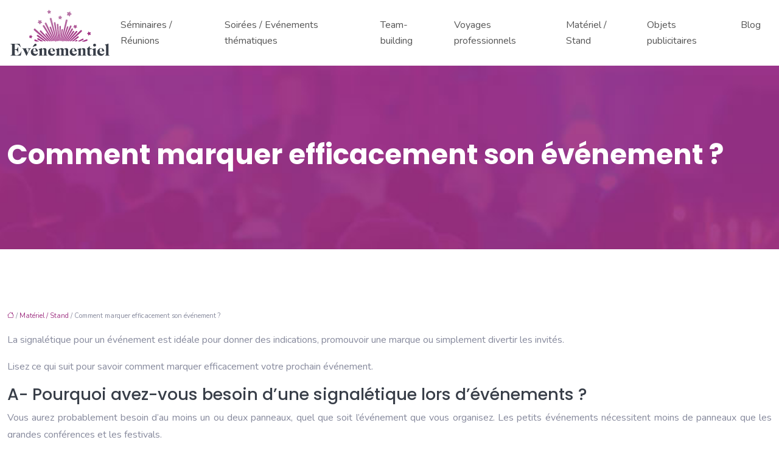

--- FILE ---
content_type: text/html; charset=UTF-8
request_url: https://www.xn--vnementiel-96ab.net/comment-marquer-efficacement-son-evenement/
body_size: 12195
content:
<!DOCTYPE html>
<html lang="fr-FR">
<head>
<meta charset="UTF-8" />
<meta name="viewport" content="width=device-width">
<link rel="shortcut icon" href="/wp-content/uploads/2019/02/favicon.png" />
<script type="application/ld+json">
{
    "@context": "https://schema.org",
    "@graph": [
        {
            "@type": "WebSite",
            "@id": "https://www.xn--vnementiel-96ab.net#website",
            "url": "https://www.xn--vnementiel-96ab.net",
            "name": "evenementiel",
            "inLanguage": "fr-FR",
            "publisher": {
                "@id": "https://www.xn--vnementiel-96ab.net#organization"
            }
        },
        {
            "@type": "Organization",
            "@id": "https://www.xn--vnementiel-96ab.net#organization",
            "name": "evenementiel",
            "url": "https://www.xn--vnementiel-96ab.net",
            "logo": {
                "@type": "ImageObject",
                "@id": "https://www.xn--vnementiel-96ab.net#logo",
                "url": "https://www.xn--vnementiel-96ab.net/wp-content/uploads/2019/02/evenementiel.png"
            }
        },
        {
            "@type": "Person",
            "@id": "https://www.xn--vnementiel-96ab.net/author/evenementiel#person",
            "name": "evenementiel",
            "jobTitle": "Rédaction Web",
            "url": "https://www.xn--vnementiel-96ab.net/author/evenementiel",
            "worksFor": {
                "@id": "https://www.xn--vnementiel-96ab.net#organization"
            },
            "image": {
                "@type": "ImageObject",
                "url": ""
            }
        },
        {
            "@type": "WebPage",
            "@id": "https://www.xn--vnementiel-96ab.net/comment-marquer-efficacement-son-evenement/#webpage",
            "url": "https://www.xn--vnementiel-96ab.net/comment-marquer-efficacement-son-evenement/",
            "name": "14 idées créatives pour la signalisation d'un événement.",
            "isPartOf": {
                "@id": "https://www.xn--vnementiel-96ab.net#website"
            },
            "breadcrumb": {
                "@id": "https://www.xn--vnementiel-96ab.net/comment-marquer-efficacement-son-evenement/#breadcrumb"
            },
            "inLanguage": "fr_FR"
        },
        {
            "@type": "Article",
            "@id": "https://www.xn--vnementiel-96ab.net/comment-marquer-efficacement-son-evenement/#article",
            "headline": "Comment marquer efficacement son événement ?",
            "description": "Vos invités savent-ils où tout se trouve lors de votre événement ? Ont-ils au moins trouvé le lieu de l&apos;événement ? Si la réponse est non, lisez notre guide sur la signalisation d&apos;un événement.",
            "mainEntityOfPage": {
                "@id": "https://www.xn--vnementiel-96ab.net/comment-marquer-efficacement-son-evenement/#webpage"
            },
            "wordCount": 1317,
            "isAccessibleForFree": true,
            "articleSection": [
                "Matériel / Stand"
            ],
            "datePublished": "2021-12-02T11:30:00+00:00",
            "author": {
                "@id": "https://www.xn--vnementiel-96ab.net/author/evenementiel#person"
            },
            "publisher": {
                "@id": "https://www.xn--vnementiel-96ab.net#organization"
            },
            "inLanguage": "fr-FR"
        },
        {
            "@type": "BreadcrumbList",
            "@id": "https://www.xn--vnementiel-96ab.net/comment-marquer-efficacement-son-evenement/#breadcrumb",
            "itemListElement": [
                {
                    "@type": "ListItem",
                    "position": 1,
                    "name": "Accueil",
                    "item": "https://www.xn--vnementiel-96ab.net/"
                },
                {
                    "@type": "ListItem",
                    "position": 2,
                    "name": "Matériel / Stand",
                    "item": "https://www.xn--vnementiel-96ab.net/materiel-stand/"
                },
                {
                    "@type": "ListItem",
                    "position": 3,
                    "name": "Comment marquer efficacement son événement ?",
                    "item": "https://www.xn--vnementiel-96ab.net/comment-marquer-efficacement-son-evenement/"
                }
            ]
        }
    ]
}</script>
<meta name='robots' content='max-image-preview:large' />
<title>14 idées créatives pour la signalisation d'un événement.</title><meta name="description" content="Vos invités savent-ils où tout se trouve lors de votre événement ? Ont-ils au moins trouvé le lieu de l'événement ? Si la réponse est non, lisez notre guide sur la signalisation d'un événement."><link rel="alternate" title="oEmbed (JSON)" type="application/json+oembed" href="https://www.xn--vnementiel-96ab.net/wp-json/oembed/1.0/embed?url=https%3A%2F%2Fwww.xn--vnementiel-96ab.net%2Fcomment-marquer-efficacement-son-evenement%2F" />
<link rel="alternate" title="oEmbed (XML)" type="text/xml+oembed" href="https://www.xn--vnementiel-96ab.net/wp-json/oembed/1.0/embed?url=https%3A%2F%2Fwww.xn--vnementiel-96ab.net%2Fcomment-marquer-efficacement-son-evenement%2F&#038;format=xml" />
<style id='wp-img-auto-sizes-contain-inline-css' type='text/css'>
img:is([sizes=auto i],[sizes^="auto," i]){contain-intrinsic-size:3000px 1500px}
/*# sourceURL=wp-img-auto-sizes-contain-inline-css */
</style>
<style id='wp-block-library-inline-css' type='text/css'>
:root{--wp-block-synced-color:#7a00df;--wp-block-synced-color--rgb:122,0,223;--wp-bound-block-color:var(--wp-block-synced-color);--wp-editor-canvas-background:#ddd;--wp-admin-theme-color:#007cba;--wp-admin-theme-color--rgb:0,124,186;--wp-admin-theme-color-darker-10:#006ba1;--wp-admin-theme-color-darker-10--rgb:0,107,160.5;--wp-admin-theme-color-darker-20:#005a87;--wp-admin-theme-color-darker-20--rgb:0,90,135;--wp-admin-border-width-focus:2px}@media (min-resolution:192dpi){:root{--wp-admin-border-width-focus:1.5px}}.wp-element-button{cursor:pointer}:root .has-very-light-gray-background-color{background-color:#eee}:root .has-very-dark-gray-background-color{background-color:#313131}:root .has-very-light-gray-color{color:#eee}:root .has-very-dark-gray-color{color:#313131}:root .has-vivid-green-cyan-to-vivid-cyan-blue-gradient-background{background:linear-gradient(135deg,#00d084,#0693e3)}:root .has-purple-crush-gradient-background{background:linear-gradient(135deg,#34e2e4,#4721fb 50%,#ab1dfe)}:root .has-hazy-dawn-gradient-background{background:linear-gradient(135deg,#faaca8,#dad0ec)}:root .has-subdued-olive-gradient-background{background:linear-gradient(135deg,#fafae1,#67a671)}:root .has-atomic-cream-gradient-background{background:linear-gradient(135deg,#fdd79a,#004a59)}:root .has-nightshade-gradient-background{background:linear-gradient(135deg,#330968,#31cdcf)}:root .has-midnight-gradient-background{background:linear-gradient(135deg,#020381,#2874fc)}:root{--wp--preset--font-size--normal:16px;--wp--preset--font-size--huge:42px}.has-regular-font-size{font-size:1em}.has-larger-font-size{font-size:2.625em}.has-normal-font-size{font-size:var(--wp--preset--font-size--normal)}.has-huge-font-size{font-size:var(--wp--preset--font-size--huge)}.has-text-align-center{text-align:center}.has-text-align-left{text-align:left}.has-text-align-right{text-align:right}.has-fit-text{white-space:nowrap!important}#end-resizable-editor-section{display:none}.aligncenter{clear:both}.items-justified-left{justify-content:flex-start}.items-justified-center{justify-content:center}.items-justified-right{justify-content:flex-end}.items-justified-space-between{justify-content:space-between}.screen-reader-text{border:0;clip-path:inset(50%);height:1px;margin:-1px;overflow:hidden;padding:0;position:absolute;width:1px;word-wrap:normal!important}.screen-reader-text:focus{background-color:#ddd;clip-path:none;color:#444;display:block;font-size:1em;height:auto;left:5px;line-height:normal;padding:15px 23px 14px;text-decoration:none;top:5px;width:auto;z-index:100000}html :where(.has-border-color){border-style:solid}html :where([style*=border-top-color]){border-top-style:solid}html :where([style*=border-right-color]){border-right-style:solid}html :where([style*=border-bottom-color]){border-bottom-style:solid}html :where([style*=border-left-color]){border-left-style:solid}html :where([style*=border-width]){border-style:solid}html :where([style*=border-top-width]){border-top-style:solid}html :where([style*=border-right-width]){border-right-style:solid}html :where([style*=border-bottom-width]){border-bottom-style:solid}html :where([style*=border-left-width]){border-left-style:solid}html :where(img[class*=wp-image-]){height:auto;max-width:100%}:where(figure){margin:0 0 1em}html :where(.is-position-sticky){--wp-admin--admin-bar--position-offset:var(--wp-admin--admin-bar--height,0px)}@media screen and (max-width:600px){html :where(.is-position-sticky){--wp-admin--admin-bar--position-offset:0px}}

/*# sourceURL=wp-block-library-inline-css */
</style><style id='global-styles-inline-css' type='text/css'>
:root{--wp--preset--aspect-ratio--square: 1;--wp--preset--aspect-ratio--4-3: 4/3;--wp--preset--aspect-ratio--3-4: 3/4;--wp--preset--aspect-ratio--3-2: 3/2;--wp--preset--aspect-ratio--2-3: 2/3;--wp--preset--aspect-ratio--16-9: 16/9;--wp--preset--aspect-ratio--9-16: 9/16;--wp--preset--color--black: #000000;--wp--preset--color--cyan-bluish-gray: #abb8c3;--wp--preset--color--white: #ffffff;--wp--preset--color--pale-pink: #f78da7;--wp--preset--color--vivid-red: #cf2e2e;--wp--preset--color--luminous-vivid-orange: #ff6900;--wp--preset--color--luminous-vivid-amber: #fcb900;--wp--preset--color--light-green-cyan: #7bdcb5;--wp--preset--color--vivid-green-cyan: #00d084;--wp--preset--color--pale-cyan-blue: #8ed1fc;--wp--preset--color--vivid-cyan-blue: #0693e3;--wp--preset--color--vivid-purple: #9b51e0;--wp--preset--color--base: #f9f9f9;--wp--preset--color--base-2: #ffffff;--wp--preset--color--contrast: #111111;--wp--preset--color--contrast-2: #636363;--wp--preset--color--contrast-3: #A4A4A4;--wp--preset--color--accent: #cfcabe;--wp--preset--color--accent-2: #c2a990;--wp--preset--color--accent-3: #d8613c;--wp--preset--color--accent-4: #b1c5a4;--wp--preset--color--accent-5: #b5bdbc;--wp--preset--gradient--vivid-cyan-blue-to-vivid-purple: linear-gradient(135deg,rgb(6,147,227) 0%,rgb(155,81,224) 100%);--wp--preset--gradient--light-green-cyan-to-vivid-green-cyan: linear-gradient(135deg,rgb(122,220,180) 0%,rgb(0,208,130) 100%);--wp--preset--gradient--luminous-vivid-amber-to-luminous-vivid-orange: linear-gradient(135deg,rgb(252,185,0) 0%,rgb(255,105,0) 100%);--wp--preset--gradient--luminous-vivid-orange-to-vivid-red: linear-gradient(135deg,rgb(255,105,0) 0%,rgb(207,46,46) 100%);--wp--preset--gradient--very-light-gray-to-cyan-bluish-gray: linear-gradient(135deg,rgb(238,238,238) 0%,rgb(169,184,195) 100%);--wp--preset--gradient--cool-to-warm-spectrum: linear-gradient(135deg,rgb(74,234,220) 0%,rgb(151,120,209) 20%,rgb(207,42,186) 40%,rgb(238,44,130) 60%,rgb(251,105,98) 80%,rgb(254,248,76) 100%);--wp--preset--gradient--blush-light-purple: linear-gradient(135deg,rgb(255,206,236) 0%,rgb(152,150,240) 100%);--wp--preset--gradient--blush-bordeaux: linear-gradient(135deg,rgb(254,205,165) 0%,rgb(254,45,45) 50%,rgb(107,0,62) 100%);--wp--preset--gradient--luminous-dusk: linear-gradient(135deg,rgb(255,203,112) 0%,rgb(199,81,192) 50%,rgb(65,88,208) 100%);--wp--preset--gradient--pale-ocean: linear-gradient(135deg,rgb(255,245,203) 0%,rgb(182,227,212) 50%,rgb(51,167,181) 100%);--wp--preset--gradient--electric-grass: linear-gradient(135deg,rgb(202,248,128) 0%,rgb(113,206,126) 100%);--wp--preset--gradient--midnight: linear-gradient(135deg,rgb(2,3,129) 0%,rgb(40,116,252) 100%);--wp--preset--gradient--gradient-1: linear-gradient(to bottom, #cfcabe 0%, #F9F9F9 100%);--wp--preset--gradient--gradient-2: linear-gradient(to bottom, #C2A990 0%, #F9F9F9 100%);--wp--preset--gradient--gradient-3: linear-gradient(to bottom, #D8613C 0%, #F9F9F9 100%);--wp--preset--gradient--gradient-4: linear-gradient(to bottom, #B1C5A4 0%, #F9F9F9 100%);--wp--preset--gradient--gradient-5: linear-gradient(to bottom, #B5BDBC 0%, #F9F9F9 100%);--wp--preset--gradient--gradient-6: linear-gradient(to bottom, #A4A4A4 0%, #F9F9F9 100%);--wp--preset--gradient--gradient-7: linear-gradient(to bottom, #cfcabe 50%, #F9F9F9 50%);--wp--preset--gradient--gradient-8: linear-gradient(to bottom, #C2A990 50%, #F9F9F9 50%);--wp--preset--gradient--gradient-9: linear-gradient(to bottom, #D8613C 50%, #F9F9F9 50%);--wp--preset--gradient--gradient-10: linear-gradient(to bottom, #B1C5A4 50%, #F9F9F9 50%);--wp--preset--gradient--gradient-11: linear-gradient(to bottom, #B5BDBC 50%, #F9F9F9 50%);--wp--preset--gradient--gradient-12: linear-gradient(to bottom, #A4A4A4 50%, #F9F9F9 50%);--wp--preset--font-size--small: 13px;--wp--preset--font-size--medium: 20px;--wp--preset--font-size--large: 36px;--wp--preset--font-size--x-large: 42px;--wp--preset--spacing--20: min(1.5rem, 2vw);--wp--preset--spacing--30: min(2.5rem, 3vw);--wp--preset--spacing--40: min(4rem, 5vw);--wp--preset--spacing--50: min(6.5rem, 8vw);--wp--preset--spacing--60: min(10.5rem, 13vw);--wp--preset--spacing--70: 3.38rem;--wp--preset--spacing--80: 5.06rem;--wp--preset--spacing--10: 1rem;--wp--preset--shadow--natural: 6px 6px 9px rgba(0, 0, 0, 0.2);--wp--preset--shadow--deep: 12px 12px 50px rgba(0, 0, 0, 0.4);--wp--preset--shadow--sharp: 6px 6px 0px rgba(0, 0, 0, 0.2);--wp--preset--shadow--outlined: 6px 6px 0px -3px rgb(255, 255, 255), 6px 6px rgb(0, 0, 0);--wp--preset--shadow--crisp: 6px 6px 0px rgb(0, 0, 0);}:root { --wp--style--global--content-size: 1320px;--wp--style--global--wide-size: 1920px; }:where(body) { margin: 0; }.wp-site-blocks { padding-top: var(--wp--style--root--padding-top); padding-bottom: var(--wp--style--root--padding-bottom); }.has-global-padding { padding-right: var(--wp--style--root--padding-right); padding-left: var(--wp--style--root--padding-left); }.has-global-padding > .alignfull { margin-right: calc(var(--wp--style--root--padding-right) * -1); margin-left: calc(var(--wp--style--root--padding-left) * -1); }.has-global-padding :where(:not(.alignfull.is-layout-flow) > .has-global-padding:not(.wp-block-block, .alignfull)) { padding-right: 0; padding-left: 0; }.has-global-padding :where(:not(.alignfull.is-layout-flow) > .has-global-padding:not(.wp-block-block, .alignfull)) > .alignfull { margin-left: 0; margin-right: 0; }.wp-site-blocks > .alignleft { float: left; margin-right: 2em; }.wp-site-blocks > .alignright { float: right; margin-left: 2em; }.wp-site-blocks > .aligncenter { justify-content: center; margin-left: auto; margin-right: auto; }:where(.wp-site-blocks) > * { margin-block-start: 1.2rem; margin-block-end: 0; }:where(.wp-site-blocks) > :first-child { margin-block-start: 0; }:where(.wp-site-blocks) > :last-child { margin-block-end: 0; }:root { --wp--style--block-gap: 1.2rem; }:root :where(.is-layout-flow) > :first-child{margin-block-start: 0;}:root :where(.is-layout-flow) > :last-child{margin-block-end: 0;}:root :where(.is-layout-flow) > *{margin-block-start: 1.2rem;margin-block-end: 0;}:root :where(.is-layout-constrained) > :first-child{margin-block-start: 0;}:root :where(.is-layout-constrained) > :last-child{margin-block-end: 0;}:root :where(.is-layout-constrained) > *{margin-block-start: 1.2rem;margin-block-end: 0;}:root :where(.is-layout-flex){gap: 1.2rem;}:root :where(.is-layout-grid){gap: 1.2rem;}.is-layout-flow > .alignleft{float: left;margin-inline-start: 0;margin-inline-end: 2em;}.is-layout-flow > .alignright{float: right;margin-inline-start: 2em;margin-inline-end: 0;}.is-layout-flow > .aligncenter{margin-left: auto !important;margin-right: auto !important;}.is-layout-constrained > .alignleft{float: left;margin-inline-start: 0;margin-inline-end: 2em;}.is-layout-constrained > .alignright{float: right;margin-inline-start: 2em;margin-inline-end: 0;}.is-layout-constrained > .aligncenter{margin-left: auto !important;margin-right: auto !important;}.is-layout-constrained > :where(:not(.alignleft):not(.alignright):not(.alignfull)){max-width: var(--wp--style--global--content-size);margin-left: auto !important;margin-right: auto !important;}.is-layout-constrained > .alignwide{max-width: var(--wp--style--global--wide-size);}body .is-layout-flex{display: flex;}.is-layout-flex{flex-wrap: wrap;align-items: center;}.is-layout-flex > :is(*, div){margin: 0;}body .is-layout-grid{display: grid;}.is-layout-grid > :is(*, div){margin: 0;}body{--wp--style--root--padding-top: 0px;--wp--style--root--padding-right: var(--wp--preset--spacing--50);--wp--style--root--padding-bottom: 0px;--wp--style--root--padding-left: var(--wp--preset--spacing--50);}a:where(:not(.wp-element-button)){text-decoration: underline;}:root :where(a:where(:not(.wp-element-button)):hover){text-decoration: none;}:root :where(.wp-element-button, .wp-block-button__link){background-color: var(--wp--preset--color--contrast);border-radius: .33rem;border-color: var(--wp--preset--color--contrast);border-width: 0;color: var(--wp--preset--color--base);font-family: inherit;font-size: var(--wp--preset--font-size--small);font-style: normal;font-weight: 500;letter-spacing: inherit;line-height: inherit;padding-top: 0.6rem;padding-right: 1rem;padding-bottom: 0.6rem;padding-left: 1rem;text-decoration: none;text-transform: inherit;}:root :where(.wp-element-button:hover, .wp-block-button__link:hover){background-color: var(--wp--preset--color--contrast-2);border-color: var(--wp--preset--color--contrast-2);color: var(--wp--preset--color--base);}:root :where(.wp-element-button:focus, .wp-block-button__link:focus){background-color: var(--wp--preset--color--contrast-2);border-color: var(--wp--preset--color--contrast-2);color: var(--wp--preset--color--base);outline-color: var(--wp--preset--color--contrast);outline-offset: 2px;outline-style: dotted;outline-width: 1px;}:root :where(.wp-element-button:active, .wp-block-button__link:active){background-color: var(--wp--preset--color--contrast);color: var(--wp--preset--color--base);}:root :where(.wp-element-caption, .wp-block-audio figcaption, .wp-block-embed figcaption, .wp-block-gallery figcaption, .wp-block-image figcaption, .wp-block-table figcaption, .wp-block-video figcaption){color: var(--wp--preset--color--contrast-2);font-family: var(--wp--preset--font-family--body);font-size: 0.8rem;}.has-black-color{color: var(--wp--preset--color--black) !important;}.has-cyan-bluish-gray-color{color: var(--wp--preset--color--cyan-bluish-gray) !important;}.has-white-color{color: var(--wp--preset--color--white) !important;}.has-pale-pink-color{color: var(--wp--preset--color--pale-pink) !important;}.has-vivid-red-color{color: var(--wp--preset--color--vivid-red) !important;}.has-luminous-vivid-orange-color{color: var(--wp--preset--color--luminous-vivid-orange) !important;}.has-luminous-vivid-amber-color{color: var(--wp--preset--color--luminous-vivid-amber) !important;}.has-light-green-cyan-color{color: var(--wp--preset--color--light-green-cyan) !important;}.has-vivid-green-cyan-color{color: var(--wp--preset--color--vivid-green-cyan) !important;}.has-pale-cyan-blue-color{color: var(--wp--preset--color--pale-cyan-blue) !important;}.has-vivid-cyan-blue-color{color: var(--wp--preset--color--vivid-cyan-blue) !important;}.has-vivid-purple-color{color: var(--wp--preset--color--vivid-purple) !important;}.has-base-color{color: var(--wp--preset--color--base) !important;}.has-base-2-color{color: var(--wp--preset--color--base-2) !important;}.has-contrast-color{color: var(--wp--preset--color--contrast) !important;}.has-contrast-2-color{color: var(--wp--preset--color--contrast-2) !important;}.has-contrast-3-color{color: var(--wp--preset--color--contrast-3) !important;}.has-accent-color{color: var(--wp--preset--color--accent) !important;}.has-accent-2-color{color: var(--wp--preset--color--accent-2) !important;}.has-accent-3-color{color: var(--wp--preset--color--accent-3) !important;}.has-accent-4-color{color: var(--wp--preset--color--accent-4) !important;}.has-accent-5-color{color: var(--wp--preset--color--accent-5) !important;}.has-black-background-color{background-color: var(--wp--preset--color--black) !important;}.has-cyan-bluish-gray-background-color{background-color: var(--wp--preset--color--cyan-bluish-gray) !important;}.has-white-background-color{background-color: var(--wp--preset--color--white) !important;}.has-pale-pink-background-color{background-color: var(--wp--preset--color--pale-pink) !important;}.has-vivid-red-background-color{background-color: var(--wp--preset--color--vivid-red) !important;}.has-luminous-vivid-orange-background-color{background-color: var(--wp--preset--color--luminous-vivid-orange) !important;}.has-luminous-vivid-amber-background-color{background-color: var(--wp--preset--color--luminous-vivid-amber) !important;}.has-light-green-cyan-background-color{background-color: var(--wp--preset--color--light-green-cyan) !important;}.has-vivid-green-cyan-background-color{background-color: var(--wp--preset--color--vivid-green-cyan) !important;}.has-pale-cyan-blue-background-color{background-color: var(--wp--preset--color--pale-cyan-blue) !important;}.has-vivid-cyan-blue-background-color{background-color: var(--wp--preset--color--vivid-cyan-blue) !important;}.has-vivid-purple-background-color{background-color: var(--wp--preset--color--vivid-purple) !important;}.has-base-background-color{background-color: var(--wp--preset--color--base) !important;}.has-base-2-background-color{background-color: var(--wp--preset--color--base-2) !important;}.has-contrast-background-color{background-color: var(--wp--preset--color--contrast) !important;}.has-contrast-2-background-color{background-color: var(--wp--preset--color--contrast-2) !important;}.has-contrast-3-background-color{background-color: var(--wp--preset--color--contrast-3) !important;}.has-accent-background-color{background-color: var(--wp--preset--color--accent) !important;}.has-accent-2-background-color{background-color: var(--wp--preset--color--accent-2) !important;}.has-accent-3-background-color{background-color: var(--wp--preset--color--accent-3) !important;}.has-accent-4-background-color{background-color: var(--wp--preset--color--accent-4) !important;}.has-accent-5-background-color{background-color: var(--wp--preset--color--accent-5) !important;}.has-black-border-color{border-color: var(--wp--preset--color--black) !important;}.has-cyan-bluish-gray-border-color{border-color: var(--wp--preset--color--cyan-bluish-gray) !important;}.has-white-border-color{border-color: var(--wp--preset--color--white) !important;}.has-pale-pink-border-color{border-color: var(--wp--preset--color--pale-pink) !important;}.has-vivid-red-border-color{border-color: var(--wp--preset--color--vivid-red) !important;}.has-luminous-vivid-orange-border-color{border-color: var(--wp--preset--color--luminous-vivid-orange) !important;}.has-luminous-vivid-amber-border-color{border-color: var(--wp--preset--color--luminous-vivid-amber) !important;}.has-light-green-cyan-border-color{border-color: var(--wp--preset--color--light-green-cyan) !important;}.has-vivid-green-cyan-border-color{border-color: var(--wp--preset--color--vivid-green-cyan) !important;}.has-pale-cyan-blue-border-color{border-color: var(--wp--preset--color--pale-cyan-blue) !important;}.has-vivid-cyan-blue-border-color{border-color: var(--wp--preset--color--vivid-cyan-blue) !important;}.has-vivid-purple-border-color{border-color: var(--wp--preset--color--vivid-purple) !important;}.has-base-border-color{border-color: var(--wp--preset--color--base) !important;}.has-base-2-border-color{border-color: var(--wp--preset--color--base-2) !important;}.has-contrast-border-color{border-color: var(--wp--preset--color--contrast) !important;}.has-contrast-2-border-color{border-color: var(--wp--preset--color--contrast-2) !important;}.has-contrast-3-border-color{border-color: var(--wp--preset--color--contrast-3) !important;}.has-accent-border-color{border-color: var(--wp--preset--color--accent) !important;}.has-accent-2-border-color{border-color: var(--wp--preset--color--accent-2) !important;}.has-accent-3-border-color{border-color: var(--wp--preset--color--accent-3) !important;}.has-accent-4-border-color{border-color: var(--wp--preset--color--accent-4) !important;}.has-accent-5-border-color{border-color: var(--wp--preset--color--accent-5) !important;}.has-vivid-cyan-blue-to-vivid-purple-gradient-background{background: var(--wp--preset--gradient--vivid-cyan-blue-to-vivid-purple) !important;}.has-light-green-cyan-to-vivid-green-cyan-gradient-background{background: var(--wp--preset--gradient--light-green-cyan-to-vivid-green-cyan) !important;}.has-luminous-vivid-amber-to-luminous-vivid-orange-gradient-background{background: var(--wp--preset--gradient--luminous-vivid-amber-to-luminous-vivid-orange) !important;}.has-luminous-vivid-orange-to-vivid-red-gradient-background{background: var(--wp--preset--gradient--luminous-vivid-orange-to-vivid-red) !important;}.has-very-light-gray-to-cyan-bluish-gray-gradient-background{background: var(--wp--preset--gradient--very-light-gray-to-cyan-bluish-gray) !important;}.has-cool-to-warm-spectrum-gradient-background{background: var(--wp--preset--gradient--cool-to-warm-spectrum) !important;}.has-blush-light-purple-gradient-background{background: var(--wp--preset--gradient--blush-light-purple) !important;}.has-blush-bordeaux-gradient-background{background: var(--wp--preset--gradient--blush-bordeaux) !important;}.has-luminous-dusk-gradient-background{background: var(--wp--preset--gradient--luminous-dusk) !important;}.has-pale-ocean-gradient-background{background: var(--wp--preset--gradient--pale-ocean) !important;}.has-electric-grass-gradient-background{background: var(--wp--preset--gradient--electric-grass) !important;}.has-midnight-gradient-background{background: var(--wp--preset--gradient--midnight) !important;}.has-gradient-1-gradient-background{background: var(--wp--preset--gradient--gradient-1) !important;}.has-gradient-2-gradient-background{background: var(--wp--preset--gradient--gradient-2) !important;}.has-gradient-3-gradient-background{background: var(--wp--preset--gradient--gradient-3) !important;}.has-gradient-4-gradient-background{background: var(--wp--preset--gradient--gradient-4) !important;}.has-gradient-5-gradient-background{background: var(--wp--preset--gradient--gradient-5) !important;}.has-gradient-6-gradient-background{background: var(--wp--preset--gradient--gradient-6) !important;}.has-gradient-7-gradient-background{background: var(--wp--preset--gradient--gradient-7) !important;}.has-gradient-8-gradient-background{background: var(--wp--preset--gradient--gradient-8) !important;}.has-gradient-9-gradient-background{background: var(--wp--preset--gradient--gradient-9) !important;}.has-gradient-10-gradient-background{background: var(--wp--preset--gradient--gradient-10) !important;}.has-gradient-11-gradient-background{background: var(--wp--preset--gradient--gradient-11) !important;}.has-gradient-12-gradient-background{background: var(--wp--preset--gradient--gradient-12) !important;}.has-small-font-size{font-size: var(--wp--preset--font-size--small) !important;}.has-medium-font-size{font-size: var(--wp--preset--font-size--medium) !important;}.has-large-font-size{font-size: var(--wp--preset--font-size--large) !important;}.has-x-large-font-size{font-size: var(--wp--preset--font-size--x-large) !important;}
/*# sourceURL=global-styles-inline-css */
</style>

<link rel='stylesheet' id='default-css' href='https://www.xn--vnementiel-96ab.net/wp-content/themes/factory-templates-4/style.css?ver=9de623b32257b446ac820d062ca9c877' type='text/css' media='all' />
<link rel='stylesheet' id='bootstrap5-css' href='https://www.xn--vnementiel-96ab.net/wp-content/themes/factory-templates-4/css/bootstrap.min.css?ver=9de623b32257b446ac820d062ca9c877' type='text/css' media='all' />
<link rel='stylesheet' id='bootstrap-icon-css' href='https://www.xn--vnementiel-96ab.net/wp-content/themes/factory-templates-4/css/bootstrap-icons.css?ver=9de623b32257b446ac820d062ca9c877' type='text/css' media='all' />
<link rel='stylesheet' id='global-css' href='https://www.xn--vnementiel-96ab.net/wp-content/themes/factory-templates-4/css/global.css?ver=9de623b32257b446ac820d062ca9c877' type='text/css' media='all' />
<link rel='stylesheet' id='light-theme-css' href='https://www.xn--vnementiel-96ab.net/wp-content/themes/factory-templates-4/css/light.css?ver=9de623b32257b446ac820d062ca9c877' type='text/css' media='all' />
<script type="text/javascript" src="https://code.jquery.com/jquery-3.2.1.min.js?ver=9de623b32257b446ac820d062ca9c877" id="jquery3.2.1-js"></script>
<script type="text/javascript" src="https://www.xn--vnementiel-96ab.net/wp-content/themes/factory-templates-4/js/fn.js?ver=9de623b32257b446ac820d062ca9c877" id="default_script-js"></script>
<link rel="https://api.w.org/" href="https://www.xn--vnementiel-96ab.net/wp-json/" /><link rel="alternate" title="JSON" type="application/json" href="https://www.xn--vnementiel-96ab.net/wp-json/wp/v2/posts/2677" /><link rel="EditURI" type="application/rsd+xml" title="RSD" href="https://www.xn--vnementiel-96ab.net/xmlrpc.php?rsd" />
<link rel="canonical" href="https://www.xn--vnementiel-96ab.net/comment-marquer-efficacement-son-evenement/" />
<link rel='shortlink' href='https://www.xn--vnementiel-96ab.net/?p=2677' />
 
<meta name="google-site-verification" content="xp434TF5_LITO4zye2lhBb01dTHk9U2OC69IM7MCrrg" />
<link href="https://fonts.googleapis.com/css2?family=Nunito&family=Poppins:wght@500;700&display=swap" rel="stylesheet"> 
<style type="text/css">
.default_color_background,.menu-bars{background-color : #9f3182 }.default_color_text,a,h1 span,h2 span,h3 span,h4 span,h5 span,h6 span{color :#9f3182 }.navigation li a,.navigation li.disabled,.navigation li.active a,.owl-dots .owl-dot.active span,.owl-dots .owl-dot:hover span{background-color: #9f3182;}
.block-spc{border-color:#9f3182}
.page-content a{color : #9f3182 }.page-content a:hover{color : #d054e5 }.home .body-content a{color : #c94aa7 }.home .body-content a:hover{color : #d054e5 }.col-menu,.main-navigation{background-color:#fff;}.main-navigation {padding:0px;}.main-navigation.scrolled{padding:0px;}.main-navigation nav li{padding:20px 15px;}.main-navigation.scrolled{background-color:#fff;}.main-navigation .logo-main{height: auto;}.main-navigation  .logo-sticky{height: auto;}@media(min-width:990px){nav li a{padding:0px!important}}nav li a{font-size:16px;}nav li a{line-height:26px;}nav li a{color:#565656!important;}nav li:hover > a,.current-menu-item > a{color:#9f3182!important;}.main-navigation .sub-menu{padding:0px}.main-navigation ul ul li{padding:10px}.archive h1{color:#fff!important;}.archive h1{text-align:left!important;} .archive h1{font-size:45px}  .archive h2,.cat-description h2{font-size:25px} .archive h2 a,.cat-description h2{color:#383e48!important;}.archive .readmore{background-color:rgb(159 49 130 / 20%);}.archive .readmore{color:#9f3182;}.archive .readmore:hover{background-color:rgb(159 49 130 / 60%);}.archive .readmore:hover{color:#fff;}.archive .readmore{border-color:transparent;}.archive .readmore:hover{border-color:transparent;}.archive .readmore{padding:8px 20px;}.single h1{color:#fff!important;}.single .the-post h2{color:#383e48!important;}.single .the-post h3{color:#383e48!important;}.single .the-post h4{color:#383e48!important;}.single .the-post h5{color:#383e48!important;}.single .the-post h6{color:#383e48!important;} .single .post-content a{color:#9f3182} .single .post-content a:hover{color:#d054e5}.single h1{text-align:left!important;}.single h1{font-size: 45px}.single h2{font-size: 27px}.single h3{font-size: 25px}.single h4{font-size: 22px}.single h5{font-size: 20px}.single h6{font-size: 18px}footer{background-position:top }  footer a{color: #9f3182}#back_to_top{background-color:#9f3182;}#back_to_top i, #back_to_top svg{color:#fff;} footer{padding:70px 0px 60px} #back_to_top {padding:3px 5px 6px;}.copyright{background-color:#fcfcfc} </style>
<style>:root {
    --color-primary: #9f3182;
    --color-primary-light: #ce3fa9;
    --color-primary-dark: #6f225b;
    --color-primary-hover: #8f2c75;
    --color-primary-muted: #fe4ed0;
            --color-background: #fff;
    --color-text: #ffffff;
} </style>
<style id="custom-st" type="text/css">
body{font-style:normal;font-family:'Nunito',sans-serif;font-weight:400;font-size:16px;line-height:1.8;color:#878a9d;}h1{font-weight:700;font-family:'Poppins',sans-serif;}h2,h3,h4,h5,h6,.like-title{font-weight:500;font-family:'Poppins',sans-serif;}.add-shadow{box-shadow:0 30px 100px 0 rgba(221,224,231,0.5);}.main-navigation .menu-item-has-children:after{top:15px!important;color:#fff;}footer{color:#9294a3;}footer .footer-widget{font-size:20px!important;line-height:30px !important;color:#383e48;font-weight:700;border-bottom:none!important;}footer .copyright{padding:30px 50px;margin-top:60px;color:#9294a3;box-shadow:inset 0 3px 19px 0 rgba(221,224,231,.5);}.bi-chevron-right::before {font-weight:bold !important;font-size:12px;}.widget_sidebar .sidebar-widget{color:#222;line-height:30px;padding-bottom:10px;}.widget_sidebar{margin-bottom:40px;}.to-top{z-index:1!important;}@media (max-width:996px){.main-navigation nav li{padding:0px;}h1{font-size:35px!important;}.home h2{font-size:26px!important;}.b1{min-height:100%!important;}footer .col-md-12{padding:0 30px!important;}#logo img{width:70%!important;height:70%!important;}.b1-grp{background-image:none!important;}}</style>
</head> 

<body class="wp-singular post-template-default single single-post postid-2677 single-format-standard wp-theme-factory-templates-4 catid-42" style="background-color: #fff;">

<div class="main-navigation  container-fluid is_sticky over-mobile">
<nav class="navbar navbar-expand-lg  container-fluid">

<a id="logo" href="https://www.xn--vnementiel-96ab.net">
<img class="logo-main" src="/wp-content/uploads/2019/02/evenementiel.png"  width="auto"   height="auto"  alt="logo">
<img class="logo-sticky" src="/wp-content/uploads/2019/02/evenementiel.png" width="auto" height="auto" alt="logo"></a>

    <button class="navbar-toggler" type="button" data-bs-toggle="collapse" data-bs-target="#navbarSupportedContent" aria-controls="navbarSupportedContent" aria-expanded="false" aria-label="Toggle navigation">
      <span class="navbar-toggler-icon"><i class="bi bi-list"></i></span>
    </button>

    <div class="collapse navbar-collapse" id="navbarSupportedContent">

<ul id="main-menu" class="classic-menu navbar-nav ms-auto mb-2 mb-lg-0"><li id="menu-item-1672" class="menu-item menu-item-type-taxonomy menu-item-object-category"><a href="https://www.xn--vnementiel-96ab.net/seminaires-reunions/">Séminaires / Réunions</a></li>
<li id="menu-item-1674" class="menu-item menu-item-type-taxonomy menu-item-object-category"><a href="https://www.xn--vnementiel-96ab.net/soirees-et-evenements-thematiques/">Soirées / Evénements thématiques</a></li>
<li id="menu-item-2632" class="menu-item menu-item-type-taxonomy menu-item-object-category"><a href="https://www.xn--vnementiel-96ab.net/team-building/">Team-building</a></li>
<li id="menu-item-1671" class="menu-item menu-item-type-taxonomy menu-item-object-category"><a href="https://www.xn--vnementiel-96ab.net/voyages-professionnels/">Voyages professionnels</a></li>
<li id="menu-item-2630" class="menu-item menu-item-type-taxonomy menu-item-object-category current-post-ancestor current-menu-parent current-post-parent"><a href="https://www.xn--vnementiel-96ab.net/materiel-stand/">Matériel / Stand</a></li>
<li id="menu-item-2631" class="menu-item menu-item-type-taxonomy menu-item-object-category"><a href="https://www.xn--vnementiel-96ab.net/objets-publicitaires/">Objets publicitaires</a></li>
<li id="menu-item-2051" class="menu-item menu-item-type-taxonomy menu-item-object-category"><a href="https://www.xn--vnementiel-96ab.net/blog/">Blog</a></li>
</ul>
</div>
</nav>
</div><!--menu-->
<div style="background-color:evenementiel" class="body-content     add-top">
  

<div class="container-fluid subheader" style="background-position:top;background-image:url(/wp-content/uploads/2019/02/evenementiel-cat.jpg);background-color:;">
<div id="mask" style=""></div>	
<div class="container-xxl"><h1 class="title">Comment marquer efficacement son événement ?</h1></div></div>



<div class="post-content container-xxl"> 


<div class="row">
<div class="  col-xxl-9  col-md-12">	



<div class="all-post-content">
<article>
<div style="font-size: 11px" class="breadcrumb"><a href="/"><i class="bi bi-house"></i></a>&nbsp;/&nbsp;<a href="https://www.xn--vnementiel-96ab.net/materiel-stand/">Matériel / Stand</a>&nbsp;/&nbsp;Comment marquer efficacement son événement ?</div>
<div class="the-post">





<p>La signalétique pour un événement est idéale pour donner des indications, promouvoir une marque ou simplement divertir les invités.</p>
<p>Lisez ce qui suit pour savoir comment marquer efficacement votre prochain événement.</p>
<h2>A- Pourquoi avez-vous besoin d’une signalétique lors d’événements ?</h2>
<p>Vous aurez probablement besoin d’au moins un ou deux panneaux, quel que soit l’événement que vous organisez. Les petits événements nécessitent moins de panneaux que les grandes conférences et les festivals.</p>
<p>Voici quelques-unes des zones où vous devez placer la signalisation de l’événement :</p>
<p>Vous devez également utiliser la signalisation comme support :</p>
<p>Conseil : Canva propose de nombreux modèles gratuits de signalisation d’événement que vous pouvez utiliser et personnaliser pour votre événement.</p>
<h2>B- Ce à quoi il faut penser lorsqu’il s’agit de la signalétique d’un événement ?</h2>
<p>Comme il existe de nombreux types d’événements différents, il y a autant d’exigences différentes en matière de signalisation pour un événement. Voici quelques éléments à prendre en compte pour votre événement.</p>
<h3>1. Quel est le but de l’événement ?</h3>
<p>L’objectif de l’événement détermine le type de signalétique dont vous avez besoin. Une conférence d’affaires a besoin de panneaux de parrainage, tandis qu’une collecte de fonds a besoin de panneaux qui font la promotion de la cause caritative.</p>
<h3>2. Où l’événement aura-t-il lieu ?</h3>
<p>Le fait que votre événement se déroule à l’extérieur ou à l’intérieur (ou les deux) détermine le type de matériau dont les panneaux doivent être faits. Les panneaux extérieurs doivent être durables et étanches.</p>
<h3>3. Quand pouvez-vous accéder au site ?</h3>
<p>L’idéal serait que vous puissiez accéder au site et placer les panneaux avant l’événement. Si cela n’est pas possible, demandez un plan du lieu de l’événement afin de pouvoir planifier l’emplacement des panneaux le jour de l’événement.</p>
<h3>4. Qui participera à votre événement ?</h3>
<p>Vous devez toujours garder votre public à l’esprit lorsque vous planifiez votre événement. C’est également crucial pour la signalisation. Si vous avez invité des clients pour affaires, vous devez les épater en faisant la promotion de votre marque. Si vous avez invité la presse, vous devez faire en sorte qu’elle trouve toutes les informations dont elle a besoin.</p>
<h3>5. Quelle est la durée de votre événement ?</h3>
<p>Si vous organisez un festival de musique, une conférence d’affaires ou un salon professionnel, il se peut qu’il dure plus d’une journée. Dans ce cas, vous devez envisager d’utiliser des écrans numériques qui peuvent afficher des informations différentes chaque jour de l’événement, comme le programme quotidien.</p>
<h3>6. Votre événement est-il récurrent ?</h3>
<p>Tout comme les événements de plusieurs jours, vous devez envisager d’organiser des événements similaires à l’avenir. Si c’est le cas, il peut être judicieux d’investir dans des panneaux durables qui peuvent être réutilisés.</p>
<h3>7. L’emplacement est-il partagé ?</h3>
<p>Les salons professionnels et les conférences comportent généralement des espaces partagés où chacun essaie d’attirer l’attention. Si vous partagez le lieu de l’événement avec d’autres, il est important de mettre l’accent sur la signalisation pour vous différencier des autres.</p>
<h2>C- Types de signes :</h2>
<p>Maintenant que nous avons un aperçu des panneaux dont vous avez besoin et de ce que vous devez prendre en compte avant de les commander, examinons les types de panneaux disponibles.</p>
<h3>1. Panneaux suspendus.</h3>
<p>Une signalétique événementielle suspendue est l’un des types de signalétique les plus efficaces et les plus simples que vous puissiez utiliser. Vous pouvez les acheter en plastique durable et résistant aux intempéries à un prix assez abordable.</p>
<h3>2. Signes verticaux.</h3>
<p>Si vous ne pouvez pas accrocher un panneau, un panneau vertical est la meilleure option. Ils sont portables et faciles à monter, de sorte que vous pouvez les déplacer d’un événement à l’autre.</p>
<h3>3. Graphiques au sol.</h3>
<p>Les graphiques au sol peuvent ajouter une autre dimension à votre événement. Ils sont également un excellent moyen de fournir aux invités des indications sur les parties importantes du lieu.</p>
<h3>4. Panneaux de bureau (et prospectus).</h3>
<p>Si vous manquez d’espace, pourquoi ne pas utiliser les meubles comme panneaux de signalisation ? Les panneaux de table sont parfaits pour les tables de mariage et de conférence. Vous pouvez également utiliser des revêtements de marque comme alternative.</p>
<h3>5. Graphiques au plafond.</h3>
<p>Combien de fois les gens regardent-ils directement le plafond. Eh bien, si vous placez un grand graphique au plafond avec un message de marque juste au-dessus de la tête de tout le monde, alors vous pourriez attirer l’attention.</p>
<h3>6. Panneaux numériques.</h3>
<p>Nous avons parlé des panneaux numériques plus tôt dans cet article et pour une bonne raison. Ils sont chers, mais ils sont impressionnants et peuvent être réutilisés pour n’importe quelle occasion.</p>
<h3>7. Stands d’exposition.</h3>
<p>Bien qu’un présentoir ne soit pas spécifiquement une enseigne, il est largement utilisé. Les stands sont un excellent moyen de créer un petit coin pour votre entreprise lorsque vous faites une présentation lors d’une conférence.</p>
<h3>8. Conception du décor.</h3>
<p>Si vous avez déjà assisté à un concert de groupe, vous avez certainement vu des décors impressionnants. Ils ne sont pas seulement idéaux pour les événements musicaux, mais font également office de murs à selfies.</p>
<h3>9. Revêtements synthétiques.</h3>
<p>Tout peut être transformé en panneau avec des revêtements synthétiques. Vous avez certainement déjà vu une ou deux voitures les utiliser, mais elles peuvent être utilisées sur n’importe quelle surface lisse à laquelle vous pouvez penser.</p>
<h3>10. Cadres A.</h3>
<p>Si vous préférez quelque chose de plus stable qu’une enseigne verticale, essayez un bon vieux cadre A. Il faut plus qu’un peu de vent pour les faire tomber et ils ont beaucoup de place pour les informations.</p>
<h3>11. Murs à graffitis.</h3>
<p>Un mur de graffitis est un moyen encore plus unique de promouvoir votre événement. Associez-vous à un artiste local et demandez-lui de créer une représentation artistique personnalisée. N’oubliez pas d’inclure les balises des médias sociaux dans les illustrations.</p>
<h3>12. Palloncini.</h3>
<p>Il peut être difficile de faire en sorte que les ballons restent immobiles dans la même position. Mais cela reste un excellent outil pour promouvoir la marque de votre événement. Collez votre logo dessus et accrochez-les.</p>
<h3>13. Projections.</h3>
<p>Si vous n’êtes pas autorisé à écrire sur les murs et les meubles et que vous n’avez pas assez d’argent pour acheter des panneaux numériques, optez pour un projecteur. Tout ce dont vous avez besoin est une grande surface plane comme un mur, un sol ou un plafond.</p>
<h3>14. Signes manuscrits.</h3>
<p>Enfin, vous pouvez faire la vieille école et écrire les signes à la main. Ce type de signalétique a un certain style, c’est pourquoi il est utilisé par tant de restaurants, de bars et de lieux d’événements en direct.</p>
<h2>D- Conseils supplémentaires pour placer la signalisation d’un événement.</h2>
<p>Certains des types de signalisation dont nous avons parlé ne peuvent être utilisés que d’une certaine manière. Vous ne pouvez pas accrocher un présentoir au plafond. (Enfin, vous pouvez essayer).</p>
<p>Voici quelques conseils supplémentaires pour placer des panneaux lors d’un événement :</p>
<h3>1. Utiliser la nature.</h3>
<p>Accrochez les panneaux dans les arbres ou penchez-les au-dessus des rochers au lieu de créer des boîtiers en bois ou en métal.</p>
<h3>2. Pensez grand.</h3>
<p>Utilisez des panneaux de grande taille pour qu’ils puissent être vus de loin et attirer l’attention.</p>
<h3>3. Identifier les zones de circulation.</h3>
<p>Placez des panneaux aux endroits où les gens marchent ou s’arrêtent, comme les escaliers et les ascenseurs.</p>
<h3>4. Graphiques transparents.</h3>
<p>Utilisez des graphiques transparents pour transformer les fenêtres en panneaux de signalisation et bloquer les rayons directs du soleil.</p>
<h3>5. Graphique 360.</h3>
<p>Utilisez un endroit étroit comme l’entrée de la salle pour placer un panneau qui entoure complètement vos invités.</p>
<h3>6. Barrières et files d’attente.</h3>
<p>Aidez vos invités à passer le temps en leur fournissant des informations utiles pendant qu’ils attendent d’entrer dans l’événement.</p>




</div>
</article>




<div class="row nav-post-cat"><div class="col-6"><a href="https://www.xn--vnementiel-96ab.net/comment-se-demarquer-pour-les-stands-dexposition/"><i class="bi bi-arrow-left"></i>Comment se démarquer pour les stands d&rsquo;exposition ?</a></div><div class="col-6"><a href="https://www.xn--vnementiel-96ab.net/realiser-une-affiche-publicitaire-voici-les-conseils-a-suivre/"><i class="bi bi-arrow-left"></i>Réaliser une affiche publicitaire : voici les conseils à suivre</a></div></div>

</div>

</div>	


<div class="col-xxl-3 col-md-12">
<div class="sidebar">
<div class="widget-area">





<div class='widget_sidebar'><div class='sidebar-widget'>Nos derniers articles </div><div class='textwidget sidebar-ma'><div class="row mb-2"><div class="col-12"><a href="https://www.xn--vnementiel-96ab.net/comment-choisir-une-animation-de-team-building-quand-les-profils-de-l-equipe-sont-tres-differents/">Comment choisir une animation de team building quand les profils de l&rsquo;équipe sont très différents ?</a></div></div><div class="row mb-2"><div class="col-12"><a href="https://www.xn--vnementiel-96ab.net/5-conseils-de-pro-pour-organiser-un-team-building-en-hiver/">5 conseils de pro pour organiser un team building en hiver</a></div></div><div class="row mb-2"><div class="col-12"><a href="https://www.xn--vnementiel-96ab.net/3-idees-de-texte-pour-un-depart-a-la-retraite-de-collegue/">3 idées de texte pour un départ à la retraite de collègue</a></div></div><div class="row mb-2"><div class="col-12"><a href="https://www.xn--vnementiel-96ab.net/comment-souhaiter-une-bonne-annee-de-maniere-originale/">Comment souhaiter une bonne année de manière originale ?</a></div></div><div class="row mb-2"><div class="col-12"><a href="https://www.xn--vnementiel-96ab.net/organiser-un-evenement-sportif-en-entreprise-les-points-cles/">Organiser un événement sportif en entreprise : les points clés</a></div></div></div></div></div><div class='widget_sidebar'><div class='sidebar-widget'>Articles similaires</div><div class='textwidget sidebar-ma'><div class="row mb-2"><div class="col-12"><a href="https://www.xn--vnementiel-96ab.net/quelle-puissance-sono-pour-300-personnes-guide-complet/">Quelle puissance sono pour 300 personnes : guide complet</a></div></div><div class="row mb-2"><div class="col-12"><a href="https://www.xn--vnementiel-96ab.net/3-raisons-de-louer-un-photomaton-pour-un-anniversaire-dentreprise/">3 raisons de louer un photomaton pour un anniversaire d&rsquo;entreprise</a></div></div><div class="row mb-2"><div class="col-12"><a href="https://www.xn--vnementiel-96ab.net/evenementiel-a-la-roche-sur-yon-et-si-vous-pensiez-a-la-location-de-vaisselle/">Evénementiel à La Roche sur Yon : et si vous pensiez à la location de vaisselle ?</a></div></div><div class="row mb-2"><div class="col-12"><a href="https://www.xn--vnementiel-96ab.net/quels-sont-les-avantages-dun-convertisseur-youtube-mp3/">Quels sont les avantages d&rsquo;un convertisseur youtube mp3 ?</a></div></div></div></div>
<style>
	.nav-post-cat .col-6 i{
		display: inline-block;
		position: absolute;
	}
	.nav-post-cat .col-6 a{
		position: relative;
	}
	.nav-post-cat .col-6:nth-child(1) a{
		padding-left: 18px;
		float: left;
	}
	.nav-post-cat .col-6:nth-child(1) i{
		left: 0;
	}
	.nav-post-cat .col-6:nth-child(2) a{
		padding-right: 18px;
		float: right;
	}
	.nav-post-cat .col-6:nth-child(2) i{
		transform: rotate(180deg);
		right: 0;
	}
	.nav-post-cat .col-6:nth-child(2){
		text-align: right;
	}
</style>



</div>
</div>
</div> </div>








</div>

</div><!--body-content-->

<footer class="container-fluid" style="background-image:url(http://factory.creation-site.info/ident/wp-content/uploads/2019/02/bg-footer.jpg); ">
<div class="container-xxl">	
<div class="widgets">
<div class="row">
<div class="col-xxl-3 col-md-12">
<div class="widget_text widget_footer"><div class="footer-widget">Animations événementielles</div><div class="textwidget custom-html-widget"><ul>
<li>Objets connectés</li>
<li>Vidéo 360°</li>
<li>Réalité virtuelle</li>
<li>Robots humanoïdes</li>
</ul></div></div></div>
<div class="col-xxl-3 col-md-12">
<div class="widget_text widget_footer"><div class="footer-widget">Agence événementielle</div><div class="textwidget custom-html-widget"><ul>
<li>Animations team-building</li>
<li>Animations de repas assis</li>
<li>Animations de cocktail</li>
<li>Animations salon & stand</li>
</ul>
</div></div></div>
<div class="col-xxl-3 col-md-12">
<div class="widget_text widget_footer"><div class="footer-widget">Foires et salons</div><div class="textwidget custom-html-widget"><ul>
<li>Stratégie d’animation</li>
<li>Création de décor</li>
<li>Réalisation de stand</li>
<li>Réussir la communication</li>
</ul></div></div></div>
<div class="col-xxl-3 col-md-12">
<div class="widget_text widget_footer"><div class="footer-widget">Organisation sur mesure</div><div class="textwidget custom-html-widget"><ul>
<li>Animation et team building</li>
<li>Activité (sportive par exemple)</li>
<li>Scénographie</li>
<li>Décoration</li>
</ul></div></div></div>
</div>
</div></div>
</footer>

<div class="to-top square" id="inactive"><a id='back_to_top'><svg xmlns="http://www.w3.org/2000/svg" width="16" height="16" fill="currentColor" class="bi bi-arrow-up-short" viewBox="0 0 16 16">
  <path fill-rule="evenodd" d="M8 12a.5.5 0 0 0 .5-.5V5.707l2.146 2.147a.5.5 0 0 0 .708-.708l-3-3a.5.5 0 0 0-.708 0l-3 3a.5.5 0 1 0 .708.708L7.5 5.707V11.5a.5.5 0 0 0 .5.5z"/>
</svg></a></div>
<script type="text/javascript">
	let calcScrollValue = () => {
	let scrollProgress = document.getElementById("progress");
	let progressValue = document.getElementById("back_to_top");
	let pos = document.documentElement.scrollTop;
	let calcHeight = document.documentElement.scrollHeight - document.documentElement.clientHeight;
	let scrollValue = Math.round((pos * 100) / calcHeight);
	if (pos > 500) {
	progressValue.style.display = "grid";
	} else {
	progressValue.style.display = "none";
	}
	scrollProgress.addEventListener("click", () => {
	document.documentElement.scrollTop = 0;
	});
	scrollProgress.style.background = `conic-gradient( ${scrollValue}%, #fff ${scrollValue}%)`;
	};
	window.onscroll = calcScrollValue;
	window.onload = calcScrollValue;
</script>






<script type="speculationrules">
{"prefetch":[{"source":"document","where":{"and":[{"href_matches":"/*"},{"not":{"href_matches":["/wp-*.php","/wp-admin/*","/wp-content/uploads/*","/wp-content/*","/wp-content/plugins/*","/wp-content/themes/factory-templates-4/*","/*\\?(.+)"]}},{"not":{"selector_matches":"a[rel~=\"nofollow\"]"}},{"not":{"selector_matches":".no-prefetch, .no-prefetch a"}}]},"eagerness":"conservative"}]}
</script>
<p class="text-center" style="margin-bottom: 0px"><a href="/plan-du-site/">Plan du site</a></p><script type="text/javascript" src="https://www.xn--vnementiel-96ab.net/wp-content/themes/factory-templates-4/js/bootstrap.bundle.min.js" id="bootstrap5-js"></script>

<script type="text/javascript">
$(document).ready(function() {
$( ".the-post img" ).on( "click", function() {
var url_img = $(this).attr('src');
$('.img-fullscreen').html("<div><img src='"+url_img+"'></div>");
$('.img-fullscreen').fadeIn();
});
$('.img-fullscreen').on( "click", function() {
$(this).empty();
$('.img-fullscreen').hide();
});
//$('.block2.st3:first-child').removeClass("col-2");
//$('.block2.st3:first-child').addClass("col-6 fheight");
});
</script>










<div class="img-fullscreen"></div>

</body>
</html>